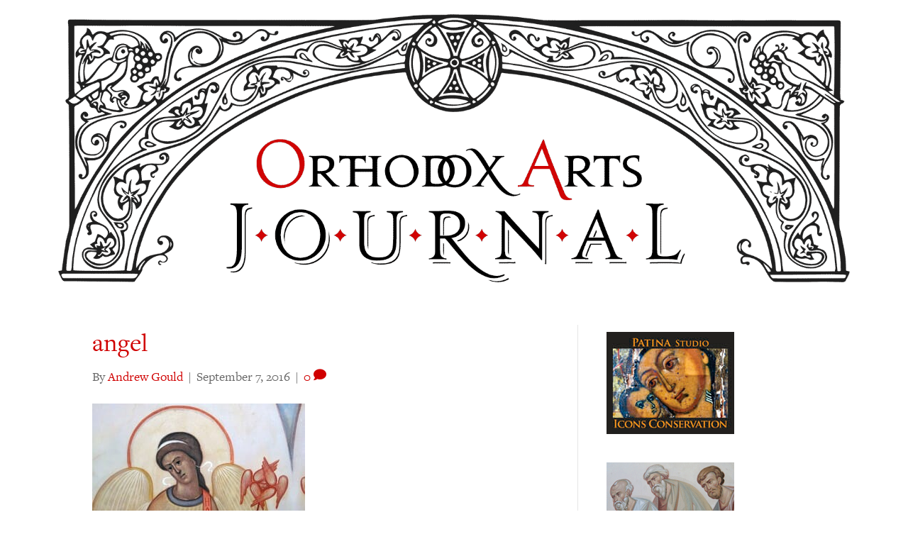

--- FILE ---
content_type: text/html; charset=UTF-8
request_url: https://orthodoxartsjournal.org/wp-admin/admin-ajax.php
body_size: -23
content:
4266747.148d12810250bdb813b4b5b0eea45d04